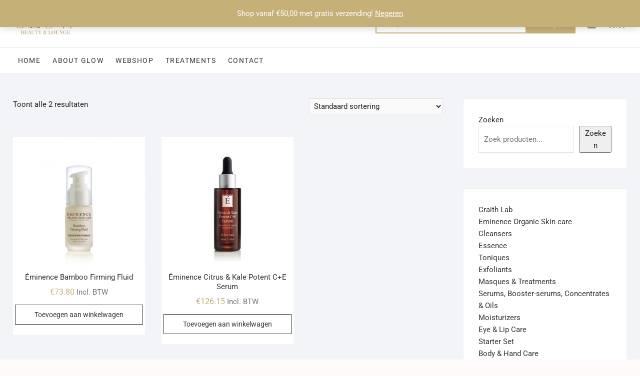

--- FILE ---
content_type: text/html; charset=UTF-8
request_url: https://shop.glowbeautyenlounge.nl/product-tag/fijne-lijntjes/
body_size: 14026
content:
<!DOCTYPE html>
<html lang="nl-NL">
<head>
<meta charset="UTF-8" />
<link rel="profile" href="https://gmpg.org/xfn/11" />
<title>fijne lijntjes &#8211; Glow Beauty en Lounge Shop</title>
<meta name='robots' content='max-image-preview:large' />

<!-- Google Tag Manager for WordPress by gtm4wp.com -->
<script data-cfasync="false" data-pagespeed-no-defer>
	var gtm4wp_datalayer_name = "dataLayer";
	var dataLayer = dataLayer || [];
	const gtm4wp_use_sku_instead = 0;
	const gtm4wp_currency = 'EUR';
	const gtm4wp_product_per_impression = 10;
	const gtm4wp_clear_ecommerce = false;
	const gtm4wp_datalayer_max_timeout = 2000;
</script>
<!-- End Google Tag Manager for WordPress by gtm4wp.com --><link rel='dns-prefetch' href='//client.crisp.chat' />
<link rel='dns-prefetch' href='//capi-automation.s3.us-east-2.amazonaws.com' />
<link rel="alternate" type="application/rss+xml" title="Glow Beauty en Lounge Shop &raquo; feed" href="https://shop.glowbeautyenlounge.nl/feed/" />
<link rel="alternate" type="application/rss+xml" title="Glow Beauty en Lounge Shop &raquo; reacties feed" href="https://shop.glowbeautyenlounge.nl/comments/feed/" />
<link rel="alternate" type="application/rss+xml" title="Glow Beauty en Lounge Shop &raquo; fijne lijntjes Tag feed" href="https://shop.glowbeautyenlounge.nl/product-tag/fijne-lijntjes/feed/" />
<style id='wp-img-auto-sizes-contain-inline-css' type='text/css'>
img:is([sizes=auto i],[sizes^="auto," i]){contain-intrinsic-size:3000px 1500px}
/*# sourceURL=wp-img-auto-sizes-contain-inline-css */
</style>
<style id='wp-emoji-styles-inline-css' type='text/css'>

	img.wp-smiley, img.emoji {
		display: inline !important;
		border: none !important;
		box-shadow: none !important;
		height: 1em !important;
		width: 1em !important;
		margin: 0 0.07em !important;
		vertical-align: -0.1em !important;
		background: none !important;
		padding: 0 !important;
	}
/*# sourceURL=wp-emoji-styles-inline-css */
</style>
<link rel='stylesheet' id='wp-block-library-css' href='https://shop.glowbeautyenlounge.nl/wp-includes/css/dist/block-library/style.min.css?ver=6.9' type='text/css' media='all' />
<style id='wp-block-search-inline-css' type='text/css'>
.wp-block-search__button{margin-left:10px;word-break:normal}.wp-block-search__button.has-icon{line-height:0}.wp-block-search__button svg{height:1.25em;min-height:24px;min-width:24px;width:1.25em;fill:currentColor;vertical-align:text-bottom}:where(.wp-block-search__button){border:1px solid #ccc;padding:6px 10px}.wp-block-search__inside-wrapper{display:flex;flex:auto;flex-wrap:nowrap;max-width:100%}.wp-block-search__label{width:100%}.wp-block-search.wp-block-search__button-only .wp-block-search__button{box-sizing:border-box;display:flex;flex-shrink:0;justify-content:center;margin-left:0;max-width:100%}.wp-block-search.wp-block-search__button-only .wp-block-search__inside-wrapper{min-width:0!important;transition-property:width}.wp-block-search.wp-block-search__button-only .wp-block-search__input{flex-basis:100%;transition-duration:.3s}.wp-block-search.wp-block-search__button-only.wp-block-search__searchfield-hidden,.wp-block-search.wp-block-search__button-only.wp-block-search__searchfield-hidden .wp-block-search__inside-wrapper{overflow:hidden}.wp-block-search.wp-block-search__button-only.wp-block-search__searchfield-hidden .wp-block-search__input{border-left-width:0!important;border-right-width:0!important;flex-basis:0;flex-grow:0;margin:0;min-width:0!important;padding-left:0!important;padding-right:0!important;width:0!important}:where(.wp-block-search__input){appearance:none;border:1px solid #949494;flex-grow:1;font-family:inherit;font-size:inherit;font-style:inherit;font-weight:inherit;letter-spacing:inherit;line-height:inherit;margin-left:0;margin-right:0;min-width:3rem;padding:8px;text-decoration:unset!important;text-transform:inherit}:where(.wp-block-search__button-inside .wp-block-search__inside-wrapper){background-color:#fff;border:1px solid #949494;box-sizing:border-box;padding:4px}:where(.wp-block-search__button-inside .wp-block-search__inside-wrapper) .wp-block-search__input{border:none;border-radius:0;padding:0 4px}:where(.wp-block-search__button-inside .wp-block-search__inside-wrapper) .wp-block-search__input:focus{outline:none}:where(.wp-block-search__button-inside .wp-block-search__inside-wrapper) :where(.wp-block-search__button){padding:4px 8px}.wp-block-search.aligncenter .wp-block-search__inside-wrapper{margin:auto}.wp-block[data-align=right] .wp-block-search.wp-block-search__button-only .wp-block-search__inside-wrapper{float:right}
/*# sourceURL=https://shop.glowbeautyenlounge.nl/wp-includes/blocks/search/style.min.css */
</style>
<style id='wp-block-paragraph-inline-css' type='text/css'>
.is-small-text{font-size:.875em}.is-regular-text{font-size:1em}.is-large-text{font-size:2.25em}.is-larger-text{font-size:3em}.has-drop-cap:not(:focus):first-letter{float:left;font-size:8.4em;font-style:normal;font-weight:100;line-height:.68;margin:.05em .1em 0 0;text-transform:uppercase}body.rtl .has-drop-cap:not(:focus):first-letter{float:none;margin-left:.1em}p.has-drop-cap.has-background{overflow:hidden}:root :where(p.has-background){padding:1.25em 2.375em}:where(p.has-text-color:not(.has-link-color)) a{color:inherit}p.has-text-align-left[style*="writing-mode:vertical-lr"],p.has-text-align-right[style*="writing-mode:vertical-rl"]{rotate:180deg}
/*# sourceURL=https://shop.glowbeautyenlounge.nl/wp-includes/blocks/paragraph/style.min.css */
</style>
<link rel='stylesheet' id='wc-blocks-style-css' href='https://shop.glowbeautyenlounge.nl/wp-content/plugins/woocommerce/assets/client/blocks/wc-blocks.css?ver=wc-10.4.3' type='text/css' media='all' />
<link rel='stylesheet' id='wc-blocks-style-product-categories-css' href='https://shop.glowbeautyenlounge.nl/wp-content/plugins/woocommerce/assets/client/blocks/product-categories.css?ver=wc-10.4.3' type='text/css' media='all' />
<style id='global-styles-inline-css' type='text/css'>
:root{--wp--preset--aspect-ratio--square: 1;--wp--preset--aspect-ratio--4-3: 4/3;--wp--preset--aspect-ratio--3-4: 3/4;--wp--preset--aspect-ratio--3-2: 3/2;--wp--preset--aspect-ratio--2-3: 2/3;--wp--preset--aspect-ratio--16-9: 16/9;--wp--preset--aspect-ratio--9-16: 9/16;--wp--preset--color--black: #000000;--wp--preset--color--cyan-bluish-gray: #abb8c3;--wp--preset--color--white: #ffffff;--wp--preset--color--pale-pink: #f78da7;--wp--preset--color--vivid-red: #cf2e2e;--wp--preset--color--luminous-vivid-orange: #ff6900;--wp--preset--color--luminous-vivid-amber: #fcb900;--wp--preset--color--light-green-cyan: #7bdcb5;--wp--preset--color--vivid-green-cyan: #00d084;--wp--preset--color--pale-cyan-blue: #8ed1fc;--wp--preset--color--vivid-cyan-blue: #0693e3;--wp--preset--color--vivid-purple: #9b51e0;--wp--preset--gradient--vivid-cyan-blue-to-vivid-purple: linear-gradient(135deg,rgb(6,147,227) 0%,rgb(155,81,224) 100%);--wp--preset--gradient--light-green-cyan-to-vivid-green-cyan: linear-gradient(135deg,rgb(122,220,180) 0%,rgb(0,208,130) 100%);--wp--preset--gradient--luminous-vivid-amber-to-luminous-vivid-orange: linear-gradient(135deg,rgb(252,185,0) 0%,rgb(255,105,0) 100%);--wp--preset--gradient--luminous-vivid-orange-to-vivid-red: linear-gradient(135deg,rgb(255,105,0) 0%,rgb(207,46,46) 100%);--wp--preset--gradient--very-light-gray-to-cyan-bluish-gray: linear-gradient(135deg,rgb(238,238,238) 0%,rgb(169,184,195) 100%);--wp--preset--gradient--cool-to-warm-spectrum: linear-gradient(135deg,rgb(74,234,220) 0%,rgb(151,120,209) 20%,rgb(207,42,186) 40%,rgb(238,44,130) 60%,rgb(251,105,98) 80%,rgb(254,248,76) 100%);--wp--preset--gradient--blush-light-purple: linear-gradient(135deg,rgb(255,206,236) 0%,rgb(152,150,240) 100%);--wp--preset--gradient--blush-bordeaux: linear-gradient(135deg,rgb(254,205,165) 0%,rgb(254,45,45) 50%,rgb(107,0,62) 100%);--wp--preset--gradient--luminous-dusk: linear-gradient(135deg,rgb(255,203,112) 0%,rgb(199,81,192) 50%,rgb(65,88,208) 100%);--wp--preset--gradient--pale-ocean: linear-gradient(135deg,rgb(255,245,203) 0%,rgb(182,227,212) 50%,rgb(51,167,181) 100%);--wp--preset--gradient--electric-grass: linear-gradient(135deg,rgb(202,248,128) 0%,rgb(113,206,126) 100%);--wp--preset--gradient--midnight: linear-gradient(135deg,rgb(2,3,129) 0%,rgb(40,116,252) 100%);--wp--preset--font-size--small: 13px;--wp--preset--font-size--medium: 20px;--wp--preset--font-size--large: 36px;--wp--preset--font-size--x-large: 42px;--wp--preset--spacing--20: 0.44rem;--wp--preset--spacing--30: 0.67rem;--wp--preset--spacing--40: 1rem;--wp--preset--spacing--50: 1.5rem;--wp--preset--spacing--60: 2.25rem;--wp--preset--spacing--70: 3.38rem;--wp--preset--spacing--80: 5.06rem;--wp--preset--shadow--natural: 6px 6px 9px rgba(0, 0, 0, 0.2);--wp--preset--shadow--deep: 12px 12px 50px rgba(0, 0, 0, 0.4);--wp--preset--shadow--sharp: 6px 6px 0px rgba(0, 0, 0, 0.2);--wp--preset--shadow--outlined: 6px 6px 0px -3px rgb(255, 255, 255), 6px 6px rgb(0, 0, 0);--wp--preset--shadow--crisp: 6px 6px 0px rgb(0, 0, 0);}:where(.is-layout-flex){gap: 0.5em;}:where(.is-layout-grid){gap: 0.5em;}body .is-layout-flex{display: flex;}.is-layout-flex{flex-wrap: wrap;align-items: center;}.is-layout-flex > :is(*, div){margin: 0;}body .is-layout-grid{display: grid;}.is-layout-grid > :is(*, div){margin: 0;}:where(.wp-block-columns.is-layout-flex){gap: 2em;}:where(.wp-block-columns.is-layout-grid){gap: 2em;}:where(.wp-block-post-template.is-layout-flex){gap: 1.25em;}:where(.wp-block-post-template.is-layout-grid){gap: 1.25em;}.has-black-color{color: var(--wp--preset--color--black) !important;}.has-cyan-bluish-gray-color{color: var(--wp--preset--color--cyan-bluish-gray) !important;}.has-white-color{color: var(--wp--preset--color--white) !important;}.has-pale-pink-color{color: var(--wp--preset--color--pale-pink) !important;}.has-vivid-red-color{color: var(--wp--preset--color--vivid-red) !important;}.has-luminous-vivid-orange-color{color: var(--wp--preset--color--luminous-vivid-orange) !important;}.has-luminous-vivid-amber-color{color: var(--wp--preset--color--luminous-vivid-amber) !important;}.has-light-green-cyan-color{color: var(--wp--preset--color--light-green-cyan) !important;}.has-vivid-green-cyan-color{color: var(--wp--preset--color--vivid-green-cyan) !important;}.has-pale-cyan-blue-color{color: var(--wp--preset--color--pale-cyan-blue) !important;}.has-vivid-cyan-blue-color{color: var(--wp--preset--color--vivid-cyan-blue) !important;}.has-vivid-purple-color{color: var(--wp--preset--color--vivid-purple) !important;}.has-black-background-color{background-color: var(--wp--preset--color--black) !important;}.has-cyan-bluish-gray-background-color{background-color: var(--wp--preset--color--cyan-bluish-gray) !important;}.has-white-background-color{background-color: var(--wp--preset--color--white) !important;}.has-pale-pink-background-color{background-color: var(--wp--preset--color--pale-pink) !important;}.has-vivid-red-background-color{background-color: var(--wp--preset--color--vivid-red) !important;}.has-luminous-vivid-orange-background-color{background-color: var(--wp--preset--color--luminous-vivid-orange) !important;}.has-luminous-vivid-amber-background-color{background-color: var(--wp--preset--color--luminous-vivid-amber) !important;}.has-light-green-cyan-background-color{background-color: var(--wp--preset--color--light-green-cyan) !important;}.has-vivid-green-cyan-background-color{background-color: var(--wp--preset--color--vivid-green-cyan) !important;}.has-pale-cyan-blue-background-color{background-color: var(--wp--preset--color--pale-cyan-blue) !important;}.has-vivid-cyan-blue-background-color{background-color: var(--wp--preset--color--vivid-cyan-blue) !important;}.has-vivid-purple-background-color{background-color: var(--wp--preset--color--vivid-purple) !important;}.has-black-border-color{border-color: var(--wp--preset--color--black) !important;}.has-cyan-bluish-gray-border-color{border-color: var(--wp--preset--color--cyan-bluish-gray) !important;}.has-white-border-color{border-color: var(--wp--preset--color--white) !important;}.has-pale-pink-border-color{border-color: var(--wp--preset--color--pale-pink) !important;}.has-vivid-red-border-color{border-color: var(--wp--preset--color--vivid-red) !important;}.has-luminous-vivid-orange-border-color{border-color: var(--wp--preset--color--luminous-vivid-orange) !important;}.has-luminous-vivid-amber-border-color{border-color: var(--wp--preset--color--luminous-vivid-amber) !important;}.has-light-green-cyan-border-color{border-color: var(--wp--preset--color--light-green-cyan) !important;}.has-vivid-green-cyan-border-color{border-color: var(--wp--preset--color--vivid-green-cyan) !important;}.has-pale-cyan-blue-border-color{border-color: var(--wp--preset--color--pale-cyan-blue) !important;}.has-vivid-cyan-blue-border-color{border-color: var(--wp--preset--color--vivid-cyan-blue) !important;}.has-vivid-purple-border-color{border-color: var(--wp--preset--color--vivid-purple) !important;}.has-vivid-cyan-blue-to-vivid-purple-gradient-background{background: var(--wp--preset--gradient--vivid-cyan-blue-to-vivid-purple) !important;}.has-light-green-cyan-to-vivid-green-cyan-gradient-background{background: var(--wp--preset--gradient--light-green-cyan-to-vivid-green-cyan) !important;}.has-luminous-vivid-amber-to-luminous-vivid-orange-gradient-background{background: var(--wp--preset--gradient--luminous-vivid-amber-to-luminous-vivid-orange) !important;}.has-luminous-vivid-orange-to-vivid-red-gradient-background{background: var(--wp--preset--gradient--luminous-vivid-orange-to-vivid-red) !important;}.has-very-light-gray-to-cyan-bluish-gray-gradient-background{background: var(--wp--preset--gradient--very-light-gray-to-cyan-bluish-gray) !important;}.has-cool-to-warm-spectrum-gradient-background{background: var(--wp--preset--gradient--cool-to-warm-spectrum) !important;}.has-blush-light-purple-gradient-background{background: var(--wp--preset--gradient--blush-light-purple) !important;}.has-blush-bordeaux-gradient-background{background: var(--wp--preset--gradient--blush-bordeaux) !important;}.has-luminous-dusk-gradient-background{background: var(--wp--preset--gradient--luminous-dusk) !important;}.has-pale-ocean-gradient-background{background: var(--wp--preset--gradient--pale-ocean) !important;}.has-electric-grass-gradient-background{background: var(--wp--preset--gradient--electric-grass) !important;}.has-midnight-gradient-background{background: var(--wp--preset--gradient--midnight) !important;}.has-small-font-size{font-size: var(--wp--preset--font-size--small) !important;}.has-medium-font-size{font-size: var(--wp--preset--font-size--medium) !important;}.has-large-font-size{font-size: var(--wp--preset--font-size--large) !important;}.has-x-large-font-size{font-size: var(--wp--preset--font-size--x-large) !important;}
/*# sourceURL=global-styles-inline-css */
</style>

<style id='classic-theme-styles-inline-css' type='text/css'>
/*! This file is auto-generated */
.wp-block-button__link{color:#fff;background-color:#32373c;border-radius:9999px;box-shadow:none;text-decoration:none;padding:calc(.667em + 2px) calc(1.333em + 2px);font-size:1.125em}.wp-block-file__button{background:#32373c;color:#fff;text-decoration:none}
/*# sourceURL=/wp-includes/css/classic-themes.min.css */
</style>
<link rel='stylesheet' id='wpbforwpbakery-main-css' href='https://shop.glowbeautyenlounge.nl/wp-content/plugins/wc-builder//assets/css/main.css?ver=6.9' type='text/css' media='all' />
<style id='wpbforwpbakery-main-inline-css' type='text/css'>

  			.wpbforwpbakery_archive .vc_row.wpb_row.vc_row-fluid,
  			.wpbforwpbakery-single-product .vc_row.wpb_row.vc_row-fluid,
  			.wpbforwpbakery-page-template .vc_row.wpb_row.vc_row-fluid{
  				max-width: 1170;
  				margin: 0 auto;
  			}
  			.wpbforwpbakery_archive .vc_row.wpb_row.vc_row-fluid[data-vc-full-width='true'],
  			.wpbforwpbakery-single-product .vc_row.wpb_row.vc_row-fluid[data-vc-full-width='true'],
  			.wpbforwpbakery-page-template .vc_row.wpb_row.vc_row-fluid[data-vc-full-width='true']{
				max-width:100%;
  			}
   	   
/*# sourceURL=wpbforwpbakery-main-inline-css */
</style>
<link rel='stylesheet' id='woocommerce-layout-css' href='https://shop.glowbeautyenlounge.nl/wp-content/plugins/woocommerce/assets/css/woocommerce-layout.css?ver=10.4.3' type='text/css' media='all' />
<link rel='stylesheet' id='woocommerce-smallscreen-css' href='https://shop.glowbeautyenlounge.nl/wp-content/plugins/woocommerce/assets/css/woocommerce-smallscreen.css?ver=10.4.3' type='text/css' media='only screen and (max-width: 768px)' />
<link rel='stylesheet' id='woocommerce-general-css' href='https://shop.glowbeautyenlounge.nl/wp-content/plugins/woocommerce/assets/css/woocommerce.css?ver=10.4.3' type='text/css' media='all' />
<style id='woocommerce-inline-inline-css' type='text/css'>
.woocommerce form .form-row .required { visibility: visible; }
/*# sourceURL=woocommerce-inline-inline-css */
</style>
<link rel='stylesheet' id='shoppingcart-style-css' href='https://shop.glowbeautyenlounge.nl/wp-content/themes/shoppingcart/style.css?ver=6.9' type='text/css' media='all' />
<style id='shoppingcart-style-inline-css' type='text/css'>
#site-branding #site-title, #site-branding #site-description{
			clip: rect(1px, 1px, 1px, 1px);
			position: absolute;
		}	/* Nav, links and hover */

		a,
		#site-title a,
		ul li a:hover,
		ol li a:hover,
		.main-navigation a:hover, /* Navigation */
		.main-navigation ul li.current-menu-item a,
		.main-navigation ul li.current_page_ancestor a,
		.main-navigation ul li.current-menu-ancestor a,
		.main-navigation ul li.current_page_item a,
		.main-navigation ul li:hover > a,
		.main-navigation li.current-menu-ancestor.menu-item-has-children > a:after,
		.main-navigation li.current-menu-item.menu-item-has-children > a:after,
		.main-navigation ul li:hover > a:after,
		.main-navigation li.menu-item-has-children > a:hover:after,
		.main-navigation li.page_item_has_children > a:hover:after,
		.main-navigation ul li ul li a:hover,
		.main-navigation ul li ul li:hover > a,
		.main-navigation ul li.current-menu-item ul li a:hover,
		.side-menu-wrap .side-nav-wrap a:hover, /* Side Menu */
		.top-bar .top-bar-menu a:hover,
		.entry-title a:hover, /* Post */--
		.entry-title a:focus,
		.entry-title a:active,
		.entry-meta a:hover,
		.image-navigation .nav-links a,
		.widget ul li a:hover, /* Widgets */
		.widget-title a:hover,
		.widget_contact ul li a:hover,
		.site-info .copyright a:hover, /* Footer */
		#colophon .widget ul li a:hover,
		.gutenberg .entry-meta .author a {
			color: #c5b078;
		}

		.main-navigation ul li ul,
		#search-box input[type="search"] {
			border-color: #c5b078;
		}

		#search-box .woocommerce-product-search button[type="submit"] {
			background-color: #c5b078;
		}

		/* Webkit */
		::selection {
			background: #c5b078;
			color: #fff;
		}

		/* Gecko/Mozilla */
		::-moz-selection {
			background: #c5b078;
			color: #fff;
		}

		/* Accessibility
		================================================== */
		.screen-reader-text:hover,
		.screen-reader-text:active,
		.screen-reader-text:focus {
			background-color: #f1f1f1;
			color: #c5b078;
		}

		/* Default Buttons
		================================================== */
		input[type="reset"],/* Forms  */
		input[type="button"],
		input[type="submit"],
		.btn-default,
		.main-slider .flex-control-nav a.flex-active,
		.main-slider .flex-control-nav a:hover,
		.go-to-top .icon-bg,
		.search-submit,
		.vivid-red,
		.view-more-btn {
			background-color: #c5b078;
		}

		/* #bbpress
		================================================== */
		#bbpress-forums .bbp-topics a:hover {
			color: #c5b078;
		}

		.bbp-submit-wrapper button.submit {
			background-color: #c5b078;
			border: 1px solid #c5b078;
		}

		/* Woocommerce
		================================================== */
		.woocommerce #respond input#submit,
		.woocommerce a.button, 
		.woocommerce button.button, 
		.woocommerce input.button,
		.woocommerce #respond input#submit.alt,
		.woocommerce a.button.alt, 
		.woocommerce button.button.alt, 
		.woocommerce input.button.alt,
		.woocommerce span.onsale,
		.woocommerce-demo-store p.demo_store,
		.wl-counter,
		.header-right .cart-value,
		.archive.woocommerce span.onsale:before,
		.woocommerce ul.products li.product .button:hover,
		.woocommerce .woocommerce-product-search button[type="submit"],
		.woocommerce button.button.alt.disabled, 
		.woocommerce button.button.alt.disabled:hover {
			background-color: #c5b078;
		}

		.woocommerce .woocommerce-message:before,
		.woocommerce ul.products li.product .price ins,
		.product_list_widget ins,
		.price_slider_amount .price_label,
		.woocommerce div.product .out-of-stock {
			color: #c5b078;
		}

		.woocommerce ul.products li.product .button:hover,
		.woocommerce div.product .woocommerce-tabs ul.tabs li.active {
			border-color: #c5b078;
		}

		/* Catalog Menu
		================================================== */
		.catalog-slider-promotion-wrap .catalog-menu .title-highlight > a:after,
		.catalog-menu > ul > li:after {
			background-color: #c5b078;
		}

		.catalog-menu a:hover {
			color: #c5b078;
		}

		/* ShoppingCart Widgets
		================================================== */

		.shoppingcart-grid-product .product-item-action .button:hover,
		.shoppingcart-grid-product .product-item-action .product_add_to_wishlist:hover,
		.product-item-action .yith-wcwl-add-button a.add_to_wishlist:hover,
		.sc-grid-product-img .onsale:before {
			background-color: #c5b078;
		}

		.woocommerce-Price-amount.amount {
			color: #c5b078;
		}
/*# sourceURL=shoppingcart-style-inline-css */
</style>
<link rel='stylesheet' id='font-icons-css' href='https://shop.glowbeautyenlounge.nl/wp-content/themes/shoppingcart/assets/font-icons/css/all.min.css?ver=6.9' type='text/css' media='all' />
<link rel='stylesheet' id='shoppingcart-responsive-css' href='https://shop.glowbeautyenlounge.nl/wp-content/themes/shoppingcart/css/responsive.css?ver=6.9' type='text/css' media='all' />
<link rel='stylesheet' id='shoppingcart-google-fonts-css' href='https://shop.glowbeautyenlounge.nl/wp-content/fonts/e4e9b2da4dde34e5cfb1996a6a048431.css?ver=6.9' type='text/css' media='all' />
<link rel='stylesheet' id='mollie-applepaydirect-css' href='https://shop.glowbeautyenlounge.nl/wp-content/plugins/mollie-payments-for-woocommerce/public/css/mollie-applepaydirect.min.css?ver=1767345040' type='text/css' media='screen' />
<script type="text/javascript" src="https://shop.glowbeautyenlounge.nl/wp-includes/js/jquery/jquery.min.js?ver=3.7.1" id="jquery-core-js"></script>
<script type="text/javascript" src="https://shop.glowbeautyenlounge.nl/wp-includes/js/jquery/jquery-migrate.min.js?ver=3.4.1" id="jquery-migrate-js"></script>
<script type="text/javascript" src="https://shop.glowbeautyenlounge.nl/wp-content/plugins/woocommerce/assets/js/jquery-blockui/jquery.blockUI.min.js?ver=2.7.0-wc.10.4.3" id="wc-jquery-blockui-js" data-wp-strategy="defer"></script>
<script type="text/javascript" id="wc-add-to-cart-js-extra">
/* <![CDATA[ */
var wc_add_to_cart_params = {"ajax_url":"/wp-admin/admin-ajax.php","wc_ajax_url":"/?wc-ajax=%%endpoint%%","i18n_view_cart":"Bekijk winkelwagen","cart_url":"https://shop.glowbeautyenlounge.nl/winkelwagen/","is_cart":"","cart_redirect_after_add":"no"};
//# sourceURL=wc-add-to-cart-js-extra
/* ]]> */
</script>
<script type="text/javascript" src="https://shop.glowbeautyenlounge.nl/wp-content/plugins/woocommerce/assets/js/frontend/add-to-cart.min.js?ver=10.4.3" id="wc-add-to-cart-js" data-wp-strategy="defer"></script>
<script type="text/javascript" src="https://shop.glowbeautyenlounge.nl/wp-content/plugins/woocommerce/assets/js/js-cookie/js.cookie.min.js?ver=2.1.4-wc.10.4.3" id="wc-js-cookie-js" defer="defer" data-wp-strategy="defer"></script>
<script type="text/javascript" id="woocommerce-js-extra">
/* <![CDATA[ */
var woocommerce_params = {"ajax_url":"/wp-admin/admin-ajax.php","wc_ajax_url":"/?wc-ajax=%%endpoint%%","i18n_password_show":"Wachtwoord weergeven","i18n_password_hide":"Wachtwoord verbergen"};
//# sourceURL=woocommerce-js-extra
/* ]]> */
</script>
<script type="text/javascript" src="https://shop.glowbeautyenlounge.nl/wp-content/plugins/woocommerce/assets/js/frontend/woocommerce.min.js?ver=10.4.3" id="woocommerce-js" defer="defer" data-wp-strategy="defer"></script>
<script type="text/javascript" src="https://shop.glowbeautyenlounge.nl/wp-content/plugins/js_composer/assets/js/vendors/woocommerce-add-to-cart.js?ver=6.3.0" id="vc_woocommerce-add-to-cart-js-js"></script>
<link rel="https://api.w.org/" href="https://shop.glowbeautyenlounge.nl/wp-json/" /><link rel="alternate" title="JSON" type="application/json" href="https://shop.glowbeautyenlounge.nl/wp-json/wp/v2/product_tag/297" /><link rel="EditURI" type="application/rsd+xml" title="RSD" href="https://shop.glowbeautyenlounge.nl/xmlrpc.php?rsd" />
<meta name="generator" content="WordPress 6.9" />
<meta name="generator" content="WooCommerce 10.4.3" />

<!-- This website runs the Product Feed PRO for WooCommerce by AdTribes.io plugin - version woocommercesea_option_installed_version -->

<!-- Google Tag Manager for WordPress by gtm4wp.com -->
<!-- GTM Container placement set to automatic -->
<script data-cfasync="false" data-pagespeed-no-defer>
	var dataLayer_content = {"pagePostType":"product","pagePostType2":"tax-product","pageCategory":[],"customerTotalOrders":0,"customerTotalOrderValue":0,"customerFirstName":"","customerLastName":"","customerBillingFirstName":"","customerBillingLastName":"","customerBillingCompany":"","customerBillingAddress1":"","customerBillingAddress2":"","customerBillingCity":"","customerBillingState":"","customerBillingPostcode":"","customerBillingCountry":"","customerBillingEmail":"","customerBillingEmailHash":"","customerBillingPhone":"","customerShippingFirstName":"","customerShippingLastName":"","customerShippingCompany":"","customerShippingAddress1":"","customerShippingAddress2":"","customerShippingCity":"","customerShippingState":"","customerShippingPostcode":"","customerShippingCountry":"","cartContent":{"totals":{"applied_coupons":[],"discount_total":0,"subtotal":0,"total":0},"items":[]}};
	dataLayer.push( dataLayer_content );
</script>
<script data-cfasync="false" data-pagespeed-no-defer>
(function(w,d,s,l,i){w[l]=w[l]||[];w[l].push({'gtm.start':
new Date().getTime(),event:'gtm.js'});var f=d.getElementsByTagName(s)[0],
j=d.createElement(s),dl=l!='dataLayer'?'&l='+l:'';j.async=true;j.src=
'//www.googletagmanager.com/gtm.js?id='+i+dl;f.parentNode.insertBefore(j,f);
})(window,document,'script','dataLayer','GTM-W6LT3N8');
</script>
<!-- End Google Tag Manager for WordPress by gtm4wp.com --><!-- Google site verification - Google for WooCommerce -->
<meta name="google-site-verification" content="IefYt1_ziryLd1fptnawlP5H7PD2FGANQAdG-TeeeZU" />
	<meta name="viewport" content="width=device-width" />
		<noscript><style>.woocommerce-product-gallery{ opacity: 1 !important; }</style></noscript>
				<script  type="text/javascript">
				!function(f,b,e,v,n,t,s){if(f.fbq)return;n=f.fbq=function(){n.callMethod?
					n.callMethod.apply(n,arguments):n.queue.push(arguments)};if(!f._fbq)f._fbq=n;
					n.push=n;n.loaded=!0;n.version='2.0';n.queue=[];t=b.createElement(e);t.async=!0;
					t.src=v;s=b.getElementsByTagName(e)[0];s.parentNode.insertBefore(t,s)}(window,
					document,'script','https://connect.facebook.net/en_US/fbevents.js');
			</script>
			<!-- WooCommerce Facebook Integration Begin -->
			<script  type="text/javascript">

				fbq('init', '909988867021772', {}, {
    "agent": "woocommerce_2-10.4.3-3.5.15"
});

				document.addEventListener( 'DOMContentLoaded', function() {
					// Insert placeholder for events injected when a product is added to the cart through AJAX.
					document.body.insertAdjacentHTML( 'beforeend', '<div class=\"wc-facebook-pixel-event-placeholder\"></div>' );
				}, false );

			</script>
			<!-- WooCommerce Facebook Integration End -->
			<meta name="generator" content="Powered by WPBakery Page Builder - drag and drop page builder for WordPress."/>
<link rel="icon" href="https://shop.glowbeautyenlounge.nl/wp-content/uploads/2022/11/cropped-cropped-glow-vierkant-2-32x32.png" sizes="32x32" />
<link rel="icon" href="https://shop.glowbeautyenlounge.nl/wp-content/uploads/2022/11/cropped-cropped-glow-vierkant-2-192x192.png" sizes="192x192" />
<link rel="apple-touch-icon" href="https://shop.glowbeautyenlounge.nl/wp-content/uploads/2022/11/cropped-cropped-glow-vierkant-2-180x180.png" />
<meta name="msapplication-TileImage" content="https://shop.glowbeautyenlounge.nl/wp-content/uploads/2022/11/cropped-cropped-glow-vierkant-2-270x270.png" />
		<style type="text/css" id="wp-custom-css">
			.site-info {
	visibility: hidden
}
		</style>
		<noscript><style> .wpb_animate_when_almost_visible { opacity: 1; }</style></noscript></head>
<body data-rsssl=1 class="archive tax-product_tag term-fijne-lijntjes term-297 wp-custom-logo wp-embed-responsive wp-theme-shoppingcart theme-shoppingcart woocommerce woocommerce-page woocommerce-demo-store woocommerce-no-js  wpb-js-composer js-comp-ver-6.3.0 vc_responsive">
	<p role="complementary" aria-label="Winkelbericht" class="woocommerce-store-notice demo_store" data-notice-id="979c1c626c45eabdc5d27fe52e01e8b1" style="display:none;">Shop vanaf €50,00 met gratis verzending!  <a role="button" href="#" class="woocommerce-store-notice__dismiss-link">Negeren</a></p>
<!-- GTM Container placement set to automatic -->
<!-- Google Tag Manager (noscript) -->
				<noscript><iframe src="https://www.googletagmanager.com/ns.html?id=GTM-W6LT3N8" height="0" width="0" style="display:none;visibility:hidden" aria-hidden="true"></iframe></noscript>
<!-- End Google Tag Manager (noscript) --><div id="page" class="site">
	<a class="skip-link screen-reader-text" href="#site-content-contain">Ga naar de inhoud</a>
<!-- Masthead ============================================= -->
<header id="masthead" class="site-header" role="banner">
	<div class="header-wrap">
					<!-- Top Header============================================= -->
		<div class="top-header">
			
			<div id="site-branding">
				<div class="wrap">

					<a href="https://shop.glowbeautyenlounge.nl/" class="custom-logo-link" rel="home"><img width="810" height="372" src="https://shop.glowbeautyenlounge.nl/wp-content/uploads/2022/11/cropped-0c878929-8961-407a-bb95-214044ea966c-1024x724-1.jpg" class="custom-logo" alt="Glow Beauty en Lounge Shop" decoding="async" fetchpriority="high" srcset="https://shop.glowbeautyenlounge.nl/wp-content/uploads/2022/11/cropped-0c878929-8961-407a-bb95-214044ea966c-1024x724-1.jpg 810w, https://shop.glowbeautyenlounge.nl/wp-content/uploads/2022/11/cropped-0c878929-8961-407a-bb95-214044ea966c-1024x724-1-300x138.jpg 300w, https://shop.glowbeautyenlounge.nl/wp-content/uploads/2022/11/cropped-0c878929-8961-407a-bb95-214044ea966c-1024x724-1-768x353.jpg 768w, https://shop.glowbeautyenlounge.nl/wp-content/uploads/2022/11/cropped-0c878929-8961-407a-bb95-214044ea966c-1024x724-1-600x276.jpg 600w" sizes="(max-width: 810px) 100vw, 810px" /></a>
					<div class="header-right">
						
							<div id="search-box" class="clearfix">
								<div class="widget woocommerce widget_product_search"><form role="search" method="get" class="woocommerce-product-search" action="https://shop.glowbeautyenlounge.nl/">
	<label class="screen-reader-text" for="woocommerce-product-search-field-0">Zoeken naar:</label>
	<input type="search" id="woocommerce-product-search-field-0" class="search-field" placeholder="Zoek producten&hellip;" value="" name="s" />
	<button type="submit" value="Zoeken" class="">Zoeken</button>
	<input type="hidden" name="post_type" value="product" />
</form>
</div>							</div>  <!-- end #search-box -->
								<div class="cart-box">
			<div class="sx-cart-views">
				<a href="https://shop.glowbeautyenlounge.nl/winkelwagen/" class="wcmenucart-contents">
					<i class="fa-solid fa-basket-shopping"></i>
					<span class="cart-value">0</span>
				</a>
				<div class="my-cart-wrap">
					<div class="my-cart">Totaal</div>
					<div class="cart-total">&euro;0.00</div>
				</div>
			</div>
			
			<div class="widget woocommerce widget_shopping_cart"><h2 class="widgettitle">Winkelwagen</h2><div class="widget_shopping_cart_content"></div></div>		</div> <!-- end .cart-box -->
						</div> <!-- end .header-right -->
				</div><!-- end .wrap -->	
			</div><!-- end #site-branding -->
					

			<!-- Main Header============================================= -->
			<div id="sticky-header" class="clearfix">
				<div class="wrap">
					<div class="main-header clearfix">

						<!-- Main Nav ============================================= -->
													<div id="site-branding">

								<a href="https://shop.glowbeautyenlounge.nl/" class="custom-logo-link" rel="home"><img width="810" height="372" src="https://shop.glowbeautyenlounge.nl/wp-content/uploads/2022/11/cropped-0c878929-8961-407a-bb95-214044ea966c-1024x724-1.jpg" class="custom-logo" alt="Glow Beauty en Lounge Shop" decoding="async" srcset="https://shop.glowbeautyenlounge.nl/wp-content/uploads/2022/11/cropped-0c878929-8961-407a-bb95-214044ea966c-1024x724-1.jpg 810w, https://shop.glowbeautyenlounge.nl/wp-content/uploads/2022/11/cropped-0c878929-8961-407a-bb95-214044ea966c-1024x724-1-300x138.jpg 300w, https://shop.glowbeautyenlounge.nl/wp-content/uploads/2022/11/cropped-0c878929-8961-407a-bb95-214044ea966c-1024x724-1-768x353.jpg 768w, https://shop.glowbeautyenlounge.nl/wp-content/uploads/2022/11/cropped-0c878929-8961-407a-bb95-214044ea966c-1024x724-1-600x276.jpg 600w" sizes="(max-width: 810px) 100vw, 810px" /></a>							</div><!-- end #site-branding -->

							
							<nav id="site-navigation" class="main-navigation clearfix" role="navigation" aria-label="Hoofdmenu">
														
								<button class="menu-toggle" aria-controls="primary-menu" aria-expanded="false">
									<span class="line-bar"></span>
								</button><!-- end .menu-toggle -->
								<ul id="primary-menu" class="menu nav-menu"><li id="menu-item-37" class="menu-item menu-item-type-custom menu-item-object-custom menu-item-home menu-item-37"><a href="https://shop.glowbeautyenlounge.nl/">Home</a></li>
<li id="menu-item-38" class="menu-item menu-item-type-custom menu-item-object-custom menu-item-38"><a target="_blank" href="https://glowbeautyenlounge.nl/about/">About Glow</a></li>
<li id="menu-item-129" class="menu-item menu-item-type-custom menu-item-object-custom menu-item-home menu-item-129"><a href="https://shop.glowbeautyenlounge.nl">Webshop</a></li>
<li id="menu-item-704" class="menu-item menu-item-type-custom menu-item-object-custom menu-item-704"><a target="_blank" href="https://glowbeautyenlounge.nl/treatments/">Treatments</a></li>
<li id="menu-item-56" class="menu-item menu-item-type-custom menu-item-object-custom menu-item-56"><a target="_blank" href="https://glowbeautyenlounge.nl/contact/">Contact</a></li>
</ul>							</nav> <!-- end #site-navigation -->

													<div class="header-right">
										<div class="cart-box">
			<div class="sx-cart-views">
				<a href="https://shop.glowbeautyenlounge.nl/winkelwagen/" class="wcmenucart-contents">
					<i class="fa-solid fa-basket-shopping"></i>
					<span class="cart-value">0</span>
				</a>
				<div class="my-cart-wrap">
					<div class="my-cart">Totaal</div>
					<div class="cart-total">&euro;0.00</div>
				</div>
			</div>
			
			<div class="widget woocommerce widget_shopping_cart"><h2 class="widgettitle">Winkelwagen</h2><div class="widget_shopping_cart_content"></div></div>		</div> <!-- end .cart-box -->
								</div> <!-- end .header-right -->

					</div> <!-- end .main-header -->
				</div> <!-- end .wrap -->
					</div> <!-- end #sticky-header -->
					
				</div>
				<!-- end .top-header -->

	</div> <!-- end .header-wrap -->

	

	<!-- Main Slider ============================================= -->
	</header> <!-- end #masthead -->

<!-- Main Page Start ============================================= -->
<div id="site-content-contain"class="site-content-contain">
	<div id="content" class="site-content">
	<div class="wrap">
	<div id="primary" class="content-area">
		<main id="main" class="site-main" role="main">
			
			
				<h1 class="page-title">fijne lijntjes</h1>

			
			
			
				<div class="woocommerce-notices-wrapper"></div><p class="woocommerce-result-count" role="alert" aria-relevant="all" >
	Toont alle 2 resultaten</p>
<form class="woocommerce-ordering" method="get">
		<select
		name="orderby"
		class="orderby"
					aria-label="Winkelbestelling"
			>
					<option value="menu_order"  selected='selected'>Standaard sortering</option>
					<option value="popularity" >Sorteer op populariteit</option>
					<option value="rating" >Op gemiddelde waardering sorteren</option>
					<option value="date" >Sorteren op nieuwste</option>
					<option value="price" >Sorteer op prijs: laag naar hoog</option>
					<option value="price-desc" >Sorteer op prijs: hoog naar laag</option>
			</select>
	<input type="hidden" name="paged" value="1" />
	</form>

				<ul class="products columns-3">

																					<li class="product type-product post-339 status-publish first instock product_cat-eminence-organic-skin-care product_cat-cremes-eminence-organic-skin-care product_tag-anti-aging product_tag-creme-gel product_tag-droge-huidtypen product_tag-fijne-lijntjes product_tag-oudere-huid product_tag-verouderde-huid product_tag-verslapte-huid has-post-thumbnail taxable shipping-taxable purchasable product-type-simple">
	<a href="https://shop.glowbeautyenlounge.nl/product/bamboo-firming-fluid/" class="woocommerce-LoopProduct-link woocommerce-loop-product__link"><img width="300" height="300" src="https://shop.glowbeautyenlounge.nl/wp-content/uploads/2023/01/BambooFirmingFluid_1280x-300x300.jpg" class="attachment-woocommerce_thumbnail size-woocommerce_thumbnail" alt="Éminence Bamboo Firming Fluid" decoding="async" srcset="https://shop.glowbeautyenlounge.nl/wp-content/uploads/2023/01/BambooFirmingFluid_1280x-300x300.jpg 300w, https://shop.glowbeautyenlounge.nl/wp-content/uploads/2023/01/BambooFirmingFluid_1280x-1024x1024.jpg 1024w, https://shop.glowbeautyenlounge.nl/wp-content/uploads/2023/01/BambooFirmingFluid_1280x-150x150.jpg 150w, https://shop.glowbeautyenlounge.nl/wp-content/uploads/2023/01/BambooFirmingFluid_1280x-768x768.jpg 768w, https://shop.glowbeautyenlounge.nl/wp-content/uploads/2023/01/BambooFirmingFluid_1280x-512x512.jpg 512w, https://shop.glowbeautyenlounge.nl/wp-content/uploads/2023/01/BambooFirmingFluid_1280x-420x420.jpg 420w, https://shop.glowbeautyenlounge.nl/wp-content/uploads/2023/01/BambooFirmingFluid_1280x-75x75.jpg 75w, https://shop.glowbeautyenlounge.nl/wp-content/uploads/2023/01/BambooFirmingFluid_1280x-600x600.jpg 600w, https://shop.glowbeautyenlounge.nl/wp-content/uploads/2023/01/BambooFirmingFluid_1280x-100x100.jpg 100w, https://shop.glowbeautyenlounge.nl/wp-content/uploads/2023/01/BambooFirmingFluid_1280x.jpg 1280w" sizes="(max-width: 300px) 100vw, 300px" /><h2 class="woocommerce-loop-product__title">Éminence Bamboo Firming Fluid</h2>
	<span class="price"><span class="woocommerce-Price-amount amount"><bdi><span class="woocommerce-Price-currencySymbol">&euro;</span>73.80</bdi></span> <small class="woocommerce-price-suffix">Incl. BTW</small></span>
</a><a href="/product-tag/fijne-lijntjes/?add-to-cart=339" aria-describedby="woocommerce_loop_add_to_cart_link_describedby_339" data-quantity="1" class="button product_type_simple add_to_cart_button ajax_add_to_cart" data-product_id="339" data-product_sku="21" aria-label="Toevoegen aan winkelwagen: &ldquo;Éminence Bamboo Firming Fluid&ldquo;" rel="nofollow" data-success_message="&ldquo;Éminence Bamboo Firming Fluid&rdquo; is toegevoegd aan je winkelwagen" role="button">Toevoegen aan winkelwagen</a>	<span id="woocommerce_loop_add_to_cart_link_describedby_339" class="screen-reader-text">
			</span>
<span class="gtm4wp_productdata" style="display:none; visibility:hidden;" data-gtm4wp_product_data="{&quot;internal_id&quot;:339,&quot;item_id&quot;:339,&quot;item_name&quot;:&quot;\u00c9minence Bamboo Firming Fluid&quot;,&quot;sku&quot;:&quot;21&quot;,&quot;price&quot;:73.8,&quot;stocklevel&quot;:null,&quot;stockstatus&quot;:&quot;instock&quot;,&quot;google_business_vertical&quot;:&quot;retail&quot;,&quot;item_category&quot;:&quot;Moisturizers&quot;,&quot;id&quot;:339,&quot;productlink&quot;:&quot;https:\/\/shop.glowbeautyenlounge.nl\/product\/bamboo-firming-fluid\/&quot;,&quot;item_list_name&quot;:&quot;Algemeen product lijst&quot;,&quot;index&quot;:1,&quot;product_type&quot;:&quot;simple&quot;,&quot;item_brand&quot;:&quot;&quot;}"></span></li>
																	<li class="product type-product post-451 status-publish instock product_cat-eminence-organic-skin-care product_cat-serums-booster-serums-concentrates-oils product_tag-aanmaak-collageen-wordt-gestimuleerd product_tag-alle-huidtypen product_tag-citrus-kale product_tag-fijne-lijntjes product_tag-lichte-olie product_tag-rimpels product_tag-verhelderend product_tag-vitamine-c has-post-thumbnail taxable shipping-taxable purchasable product-type-simple">
	<a href="https://shop.glowbeautyenlounge.nl/product/citrus-kale-potent-ce-serum/" class="woocommerce-LoopProduct-link woocommerce-loop-product__link"><img width="300" height="300" src="https://shop.glowbeautyenlounge.nl/wp-content/uploads/2023/03/Citrus_KalePotentC_ESerum_1280x-2-300x300.jpg" class="attachment-woocommerce_thumbnail size-woocommerce_thumbnail" alt="Éminence Citrus &amp; Kale Potent C+E Serum" decoding="async" srcset="https://shop.glowbeautyenlounge.nl/wp-content/uploads/2023/03/Citrus_KalePotentC_ESerum_1280x-2-300x300.jpg 300w, https://shop.glowbeautyenlounge.nl/wp-content/uploads/2023/03/Citrus_KalePotentC_ESerum_1280x-2-1024x1024.jpg 1024w, https://shop.glowbeautyenlounge.nl/wp-content/uploads/2023/03/Citrus_KalePotentC_ESerum_1280x-2-150x150.jpg 150w, https://shop.glowbeautyenlounge.nl/wp-content/uploads/2023/03/Citrus_KalePotentC_ESerum_1280x-2-768x768.jpg 768w, https://shop.glowbeautyenlounge.nl/wp-content/uploads/2023/03/Citrus_KalePotentC_ESerum_1280x-2-512x512.jpg 512w, https://shop.glowbeautyenlounge.nl/wp-content/uploads/2023/03/Citrus_KalePotentC_ESerum_1280x-2-420x420.jpg 420w, https://shop.glowbeautyenlounge.nl/wp-content/uploads/2023/03/Citrus_KalePotentC_ESerum_1280x-2-75x75.jpg 75w, https://shop.glowbeautyenlounge.nl/wp-content/uploads/2023/03/Citrus_KalePotentC_ESerum_1280x-2-600x600.jpg 600w, https://shop.glowbeautyenlounge.nl/wp-content/uploads/2023/03/Citrus_KalePotentC_ESerum_1280x-2-100x100.jpg 100w, https://shop.glowbeautyenlounge.nl/wp-content/uploads/2023/03/Citrus_KalePotentC_ESerum_1280x-2.jpg 1280w" sizes="(max-width: 300px) 100vw, 300px" /><h2 class="woocommerce-loop-product__title">Éminence Citrus &#038; Kale Potent C+E Serum</h2>
	<span class="price"><span class="woocommerce-Price-amount amount"><bdi><span class="woocommerce-Price-currencySymbol">&euro;</span>126.15</bdi></span> <small class="woocommerce-price-suffix">Incl. BTW</small></span>
</a><a href="/product-tag/fijne-lijntjes/?add-to-cart=451" aria-describedby="woocommerce_loop_add_to_cart_link_describedby_451" data-quantity="1" class="button product_type_simple add_to_cart_button ajax_add_to_cart" data-product_id="451" data-product_sku="" aria-label="Toevoegen aan winkelwagen: &ldquo;Éminence Citrus &amp; Kale Potent C+E Serum&ldquo;" rel="nofollow" data-success_message="&ldquo;Éminence Citrus &amp; Kale Potent C+E Serum&rdquo; is toegevoegd aan je winkelwagen" role="button">Toevoegen aan winkelwagen</a>	<span id="woocommerce_loop_add_to_cart_link_describedby_451" class="screen-reader-text">
			</span>
<span class="gtm4wp_productdata" style="display:none; visibility:hidden;" data-gtm4wp_product_data="{&quot;internal_id&quot;:451,&quot;item_id&quot;:451,&quot;item_name&quot;:&quot;\u00c9minence Citrus &amp; Kale Potent C+E Serum&quot;,&quot;sku&quot;:451,&quot;price&quot;:126.15,&quot;stocklevel&quot;:null,&quot;stockstatus&quot;:&quot;instock&quot;,&quot;google_business_vertical&quot;:&quot;retail&quot;,&quot;item_category&quot;:&quot;Serums, Booster-serums, Concentrates &amp; Oils&quot;,&quot;id&quot;:451,&quot;productlink&quot;:&quot;https:\/\/shop.glowbeautyenlounge.nl\/product\/citrus-kale-potent-ce-serum\/&quot;,&quot;item_list_name&quot;:&quot;Algemeen product lijst&quot;,&quot;index&quot;:2,&quot;product_type&quot;:&quot;simple&quot;,&quot;item_brand&quot;:&quot;&quot;}"></span></li>
									
				</ul>

				
						</main><!-- end #main -->
	</div> <!-- #primary -->
<aside id="secondary" class="widget-area" role="complementary" aria-label="Secundair">
			<div id="block-13" class="widget widget_block widget_search"><form role="search" method="get" action="https://shop.glowbeautyenlounge.nl/" class="wp-block-search__button-outside wp-block-search__text-button wp-block-search"    ><label class="wp-block-search__label" for="wp-block-search__input-2" >Zoeken</label><div class="wp-block-search__inside-wrapper" ><input class="wp-block-search__input" id="wp-block-search__input-2" placeholder="Zoek producten..." value="" type="search" name="s" required /><input type="hidden" name="post_type" value="product" /><button aria-label="Zoeken" class="wp-block-search__button wp-element-button" type="submit" >Zoeken</button></div></form></div><div id="block-9" class="widget widget_block"><div data-block-name="woocommerce/product-categories" data-has-count="false" class="wp-block-woocommerce-product-categories wc-block-product-categories is-list " style=""><ul class="wc-block-product-categories-list wc-block-product-categories-list--depth-0">				<li class="wc-block-product-categories-list-item">					<a style="" href="https://shop.glowbeautyenlounge.nl/product-categorie/craith-lab/"><span class="wc-block-product-categories-list-item__name">Craith Lab</span></a>				</li>							<li class="wc-block-product-categories-list-item">					<a style="" href="https://shop.glowbeautyenlounge.nl/product-categorie/eminence-organic-skin-care/"><span class="wc-block-product-categories-list-item__name">Eminence Organic Skin care</span></a><ul class="wc-block-product-categories-list wc-block-product-categories-list--depth-1">				<li class="wc-block-product-categories-list-item">					<a style="" href="https://shop.glowbeautyenlounge.nl/product-categorie/eminence-organic-skin-care/cleansers-eminence-organic-skin-care/"><span class="wc-block-product-categories-list-item__name">Cleansers</span></a>				</li>							<li class="wc-block-product-categories-list-item">					<a style="" href="https://shop.glowbeautyenlounge.nl/product-categorie/eminence-organic-skin-care/essence/"><span class="wc-block-product-categories-list-item__name">Essence</span></a>				</li>							<li class="wc-block-product-categories-list-item">					<a style="" href="https://shop.glowbeautyenlounge.nl/product-categorie/eminence-organic-skin-care/toniques/"><span class="wc-block-product-categories-list-item__name">Toniques</span></a>				</li>							<li class="wc-block-product-categories-list-item">					<a style="" href="https://shop.glowbeautyenlounge.nl/product-categorie/eminence-organic-skin-care/peelings-exfoliants/"><span class="wc-block-product-categories-list-item__name">Exfoliants</span></a>				</li>							<li class="wc-block-product-categories-list-item">					<a style="" href="https://shop.glowbeautyenlounge.nl/product-categorie/eminence-organic-skin-care/masks-eminence-organic-skin-care/"><span class="wc-block-product-categories-list-item__name">Masques &amp; Treatments</span></a>				</li>							<li class="wc-block-product-categories-list-item">					<a style="" href="https://shop.glowbeautyenlounge.nl/product-categorie/eminence-organic-skin-care/serums-booster-serums-concentrates-oils/"><span class="wc-block-product-categories-list-item__name">Serums, Booster-serums, Concentrates &amp; Oils</span></a>				</li>							<li class="wc-block-product-categories-list-item">					<a style="" href="https://shop.glowbeautyenlounge.nl/product-categorie/eminence-organic-skin-care/cremes-eminence-organic-skin-care/"><span class="wc-block-product-categories-list-item__name">Moisturizers</span></a>				</li>							<li class="wc-block-product-categories-list-item">					<a style="" href="https://shop.glowbeautyenlounge.nl/product-categorie/eminence-organic-skin-care/eye-en-lip/"><span class="wc-block-product-categories-list-item__name">Eye &amp; Lip Care</span></a>				</li>							<li class="wc-block-product-categories-list-item">					<a style="" href="https://shop.glowbeautyenlounge.nl/product-categorie/eminence-organic-skin-care/starter-set/"><span class="wc-block-product-categories-list-item__name">Starter Set</span></a>				</li>							<li class="wc-block-product-categories-list-item">					<a style="" href="https://shop.glowbeautyenlounge.nl/product-categorie/eminence-organic-skin-care/body-en-handcare/"><span class="wc-block-product-categories-list-item__name">Body &amp; Hand Care</span></a>				</li>			</ul>				</li>							<li class="wc-block-product-categories-list-item">					<a style="" href="https://shop.glowbeautyenlounge.nl/product-categorie/marc-inbane/"><span class="wc-block-product-categories-list-item__name">Marc Inbane</span></a><ul class="wc-block-product-categories-list wc-block-product-categories-list--depth-1">				<li class="wc-block-product-categories-list-item">					<a style="" href="https://shop.glowbeautyenlounge.nl/product-categorie/marc-inbane/face/"><span class="wc-block-product-categories-list-item__name">Face</span></a>				</li>							<li class="wc-block-product-categories-list-item">					<a style="" href="https://shop.glowbeautyenlounge.nl/product-categorie/marc-inbane/body/"><span class="wc-block-product-categories-list-item__name">Body</span></a>				</li>			</ul>				</li>							<li class="wc-block-product-categories-list-item">					<a style="" href="https://shop.glowbeautyenlounge.nl/product-categorie/mesoestetic/"><span class="wc-block-product-categories-list-item__name">Mesoestetic</span></a><ul class="wc-block-product-categories-list wc-block-product-categories-list--depth-1">				<li class="wc-block-product-categories-list-item">					<a style="" href="https://shop.glowbeautyenlounge.nl/product-categorie/mesoestetic/cleansers/"><span class="wc-block-product-categories-list-item__name">Cleansers</span></a>				</li>							<li class="wc-block-product-categories-list-item">					<a style="" href="https://shop.glowbeautyenlounge.nl/product-categorie/mesoestetic/peeling-solutions/"><span class="wc-block-product-categories-list-item__name">Peeling Solutions</span></a>				</li>							<li class="wc-block-product-categories-list-item">					<a style="" href="https://shop.glowbeautyenlounge.nl/product-categorie/mesoestetic/masks/"><span class="wc-block-product-categories-list-item__name">Masks</span></a>				</li>							<li class="wc-block-product-categories-list-item">					<a style="" href="https://shop.glowbeautyenlounge.nl/product-categorie/mesoestetic/cremes/"><span class="wc-block-product-categories-list-item__name">Crèmes</span></a>				</li>							<li class="wc-block-product-categories-list-item">					<a style="" href="https://shop.glowbeautyenlounge.nl/product-categorie/mesoestetic/sensitive-skin/"><span class="wc-block-product-categories-list-item__name">Sensitive skin</span></a>				</li>							<li class="wc-block-product-categories-list-item">					<a style="" href="https://shop.glowbeautyenlounge.nl/product-categorie/mesoestetic/ampoules-serum/"><span class="wc-block-product-categories-list-item__name">Ampoules &amp; Serums</span></a>				</li>							<li class="wc-block-product-categories-list-item">					<a style="" href="https://shop.glowbeautyenlounge.nl/product-categorie/mesoestetic/mesoprotech-sun-protection/"><span class="wc-block-product-categories-list-item__name">Mesoprotech Sun Protection</span></a>				</li>			</ul>				</li>			</ul></div></div></aside><!-- end #secondary -->
</div><!-- end .wrap -->
</div><!-- end #content -->
<!-- Footer Start ============================================= -->
<footer id="colophon" class="site-footer" role="contentinfo">
	<div class="widget-wrap">
		<div class="wrap">
			<div class="widget-area">
			<div class="column-4"><aside id="block-12" class="widget widget_block widget_text">
<p><a rel="noreferrer noopener" href="https://shop.glowbeautyenlounge.nl/terugbetalen_retournering/" data-type="page" data-id="8" target="_blank">Levering- en retourbeleid</a> | <a rel="noreferrer noopener" href="https://shop.glowbeautyenlounge.nl/privacy-beleid/" data-type="page" data-id="21" target="_blank">Privacy Beleid</a></p>
</aside></div><!-- end .column4  --><div class="column-4"></div><!--end .column4  --><div class="column-4"></div><!--end .column4  --><div class="column-4"></div><!--end .column4-->			</div> <!-- end .widget-area -->
		</div><!-- end .wrap -->
	</div> <!-- end .widget-wrap -->
		<div class="site-info">
	<div class="wrap">
	<div class="copyright">		<a title="Glow Beauty en Lounge Shop" target="_blank" href="https://shop.glowbeautyenlounge.nl/">Glow Beauty en Lounge Shop</a> | 
						Ontworpen door: <a title="Theme Freesia" target="_blank" href="https://themefreesia.com">Theme Freesia</a> |
						&copy; 2026 <a title="WordPress" target="_blank" href="https://wordpress.org">WordPress</a>
					</div>
				<div style="clear:both;"></div>
		</div> <!-- end .wrap -->
	</div> <!-- end .site-info -->
				<button type="button" class="go-to-top" type="button">
				<span class="screen-reader-text">Ga naar boven</span>
				<span class="icon-bg"></span>
				<span class="back-to-top-text"><i class="fa-solid fa-angle-up"></i></span>
				<i class="fa-solid fa-angles-up back-to-top-icon"></i>
			</button>
		<div class="page-overlay"></div>
</footer> <!-- end #colophon -->
</div><!-- end .site-content-contain -->
</div><!-- end #page -->
<script type="speculationrules">
{"prefetch":[{"source":"document","where":{"and":[{"href_matches":"/*"},{"not":{"href_matches":["/wp-*.php","/wp-admin/*","/wp-content/uploads/*","/wp-content/*","/wp-content/plugins/*","/wp-content/themes/shoppingcart/*","/*\\?(.+)"]}},{"not":{"selector_matches":"a[rel~=\"nofollow\"]"}},{"not":{"selector_matches":".no-prefetch, .no-prefetch a"}}]},"eagerness":"conservative"}]}
</script>
			<!-- Facebook Pixel Code -->
			<noscript>
				<img
					height="1"
					width="1"
					style="display:none"
					alt="fbpx"
					src="https://www.facebook.com/tr?id=909988867021772&ev=PageView&noscript=1"
				/>
			</noscript>
			<!-- End Facebook Pixel Code -->
				<script type='text/javascript'>
		(function () {
			var c = document.body.className;
			c = c.replace(/woocommerce-no-js/, 'woocommerce-js');
			document.body.className = c;
		})();
	</script>
	<script type="text/javascript" id="crisp-js-before">
/* <![CDATA[ */
    window.$crisp=[];
    if (!window.CRISP_RUNTIME_CONFIG) {
      window.CRISP_RUNTIME_CONFIG = {}
    }

    if (!window.CRISP_RUNTIME_CONFIG.locale) {
      window.CRISP_RUNTIME_CONFIG.locale = 'nl-nl'
    }

    CRISP_WEBSITE_ID = 'd8b02a64-c5d0-47ac-a3e2-4615f5935997';
//# sourceURL=crisp-js-before
/* ]]> */
</script>
<script type="text/javascript"  async src="https://client.crisp.chat/l.js?ver=20260117" id="crisp-js"></script>
<script type="text/javascript" src="https://shop.glowbeautyenlounge.nl/wp-content/plugins/duracelltomi-google-tag-manager/dist/js/gtm4wp-ecommerce-generic.js?ver=1.22.3" id="gtm4wp-ecommerce-generic-js"></script>
<script type="text/javascript" src="https://shop.glowbeautyenlounge.nl/wp-content/plugins/duracelltomi-google-tag-manager/dist/js/gtm4wp-woocommerce.js?ver=1.22.3" id="gtm4wp-woocommerce-js"></script>
<script type="text/javascript" src="https://shop.glowbeautyenlounge.nl/wp-content/themes/shoppingcart/js/shoppingcart-main.js?ver=6.9" id="shoppingcart-main-js"></script>
<script type="text/javascript" src="https://shop.glowbeautyenlounge.nl/wp-content/themes/shoppingcart/assets/sticky/jquery.sticky.min.js?ver=6.9" id="jquery-sticky-js"></script>
<script type="text/javascript" src="https://shop.glowbeautyenlounge.nl/wp-content/themes/shoppingcart/assets/sticky/sticky-settings.js?ver=6.9" id="shoppingcart-sticky-settings-js"></script>
<script type="text/javascript" src="https://shop.glowbeautyenlounge.nl/wp-content/themes/shoppingcart/js/navigation.js?ver=6.9" id="shoppingcart-navigation-js"></script>
<script type="text/javascript" src="https://shop.glowbeautyenlounge.nl/wp-content/themes/shoppingcart/js/jquery.flexslider-min.js?ver=6.9" id="jquery-flexslider-js"></script>
<script type="text/javascript" id="shoppingcart-slider-js-extra">
/* <![CDATA[ */
var shoppingcart_slider_value = {"shoppingcart_animation_effect":"fade","shoppingcart_slideshowSpeed":"5000","shoppingcart_animationSpeed":"700"};
//# sourceURL=shoppingcart-slider-js-extra
/* ]]> */
</script>
<script type="text/javascript" src="https://shop.glowbeautyenlounge.nl/wp-content/themes/shoppingcart/js/flexslider-setting.js?ver=6.9" id="shoppingcart-slider-js"></script>
<script type="text/javascript" src="https://shop.glowbeautyenlounge.nl/wp-content/themes/shoppingcart/js/skip-link-focus-fix.js?ver=6.9" id="shoppingcart-skip-link-focus-fix-js"></script>
<script type="text/javascript" src="https://shop.glowbeautyenlounge.nl/wp-content/plugins/woocommerce/assets/js/sourcebuster/sourcebuster.min.js?ver=10.4.3" id="sourcebuster-js-js"></script>
<script type="text/javascript" id="wc-order-attribution-js-extra">
/* <![CDATA[ */
var wc_order_attribution = {"params":{"lifetime":1.0e-5,"session":30,"base64":false,"ajaxurl":"https://shop.glowbeautyenlounge.nl/wp-admin/admin-ajax.php","prefix":"wc_order_attribution_","allowTracking":true},"fields":{"source_type":"current.typ","referrer":"current_add.rf","utm_campaign":"current.cmp","utm_source":"current.src","utm_medium":"current.mdm","utm_content":"current.cnt","utm_id":"current.id","utm_term":"current.trm","utm_source_platform":"current.plt","utm_creative_format":"current.fmt","utm_marketing_tactic":"current.tct","session_entry":"current_add.ep","session_start_time":"current_add.fd","session_pages":"session.pgs","session_count":"udata.vst","user_agent":"udata.uag"}};
//# sourceURL=wc-order-attribution-js-extra
/* ]]> */
</script>
<script type="text/javascript" src="https://shop.glowbeautyenlounge.nl/wp-content/plugins/woocommerce/assets/js/frontend/order-attribution.min.js?ver=10.4.3" id="wc-order-attribution-js"></script>
<script type="text/javascript" src="https://capi-automation.s3.us-east-2.amazonaws.com/public/client_js/capiParamBuilder/clientParamBuilder.bundle.js" id="facebook-capi-param-builder-js"></script>
<script type="text/javascript" id="facebook-capi-param-builder-js-after">
/* <![CDATA[ */
if (typeof clientParamBuilder !== "undefined") {
					clientParamBuilder.processAndCollectAllParams(window.location.href);
				}
//# sourceURL=facebook-capi-param-builder-js-after
/* ]]> */
</script>
<script type="text/javascript" id="wc-cart-fragments-js-extra">
/* <![CDATA[ */
var wc_cart_fragments_params = {"ajax_url":"/wp-admin/admin-ajax.php","wc_ajax_url":"/?wc-ajax=%%endpoint%%","cart_hash_key":"wc_cart_hash_2b55ff82ba827bcbb8aca487a4844cb7","fragment_name":"wc_fragments_2b55ff82ba827bcbb8aca487a4844cb7","request_timeout":"5000"};
//# sourceURL=wc-cart-fragments-js-extra
/* ]]> */
</script>
<script type="text/javascript" src="https://shop.glowbeautyenlounge.nl/wp-content/plugins/woocommerce/assets/js/frontend/cart-fragments.min.js?ver=10.4.3" id="wc-cart-fragments-js" defer="defer" data-wp-strategy="defer"></script>
<script id="wp-emoji-settings" type="application/json">
{"baseUrl":"https://s.w.org/images/core/emoji/17.0.2/72x72/","ext":".png","svgUrl":"https://s.w.org/images/core/emoji/17.0.2/svg/","svgExt":".svg","source":{"concatemoji":"https://shop.glowbeautyenlounge.nl/wp-includes/js/wp-emoji-release.min.js?ver=6.9"}}
</script>
<script type="module">
/* <![CDATA[ */
/*! This file is auto-generated */
const a=JSON.parse(document.getElementById("wp-emoji-settings").textContent),o=(window._wpemojiSettings=a,"wpEmojiSettingsSupports"),s=["flag","emoji"];function i(e){try{var t={supportTests:e,timestamp:(new Date).valueOf()};sessionStorage.setItem(o,JSON.stringify(t))}catch(e){}}function c(e,t,n){e.clearRect(0,0,e.canvas.width,e.canvas.height),e.fillText(t,0,0);t=new Uint32Array(e.getImageData(0,0,e.canvas.width,e.canvas.height).data);e.clearRect(0,0,e.canvas.width,e.canvas.height),e.fillText(n,0,0);const a=new Uint32Array(e.getImageData(0,0,e.canvas.width,e.canvas.height).data);return t.every((e,t)=>e===a[t])}function p(e,t){e.clearRect(0,0,e.canvas.width,e.canvas.height),e.fillText(t,0,0);var n=e.getImageData(16,16,1,1);for(let e=0;e<n.data.length;e++)if(0!==n.data[e])return!1;return!0}function u(e,t,n,a){switch(t){case"flag":return n(e,"\ud83c\udff3\ufe0f\u200d\u26a7\ufe0f","\ud83c\udff3\ufe0f\u200b\u26a7\ufe0f")?!1:!n(e,"\ud83c\udde8\ud83c\uddf6","\ud83c\udde8\u200b\ud83c\uddf6")&&!n(e,"\ud83c\udff4\udb40\udc67\udb40\udc62\udb40\udc65\udb40\udc6e\udb40\udc67\udb40\udc7f","\ud83c\udff4\u200b\udb40\udc67\u200b\udb40\udc62\u200b\udb40\udc65\u200b\udb40\udc6e\u200b\udb40\udc67\u200b\udb40\udc7f");case"emoji":return!a(e,"\ud83e\u1fac8")}return!1}function f(e,t,n,a){let r;const o=(r="undefined"!=typeof WorkerGlobalScope&&self instanceof WorkerGlobalScope?new OffscreenCanvas(300,150):document.createElement("canvas")).getContext("2d",{willReadFrequently:!0}),s=(o.textBaseline="top",o.font="600 32px Arial",{});return e.forEach(e=>{s[e]=t(o,e,n,a)}),s}function r(e){var t=document.createElement("script");t.src=e,t.defer=!0,document.head.appendChild(t)}a.supports={everything:!0,everythingExceptFlag:!0},new Promise(t=>{let n=function(){try{var e=JSON.parse(sessionStorage.getItem(o));if("object"==typeof e&&"number"==typeof e.timestamp&&(new Date).valueOf()<e.timestamp+604800&&"object"==typeof e.supportTests)return e.supportTests}catch(e){}return null}();if(!n){if("undefined"!=typeof Worker&&"undefined"!=typeof OffscreenCanvas&&"undefined"!=typeof URL&&URL.createObjectURL&&"undefined"!=typeof Blob)try{var e="postMessage("+f.toString()+"("+[JSON.stringify(s),u.toString(),c.toString(),p.toString()].join(",")+"));",a=new Blob([e],{type:"text/javascript"});const r=new Worker(URL.createObjectURL(a),{name:"wpTestEmojiSupports"});return void(r.onmessage=e=>{i(n=e.data),r.terminate(),t(n)})}catch(e){}i(n=f(s,u,c,p))}t(n)}).then(e=>{for(const n in e)a.supports[n]=e[n],a.supports.everything=a.supports.everything&&a.supports[n],"flag"!==n&&(a.supports.everythingExceptFlag=a.supports.everythingExceptFlag&&a.supports[n]);var t;a.supports.everythingExceptFlag=a.supports.everythingExceptFlag&&!a.supports.flag,a.supports.everything||((t=a.source||{}).concatemoji?r(t.concatemoji):t.wpemoji&&t.twemoji&&(r(t.twemoji),r(t.wpemoji)))});
//# sourceURL=https://shop.glowbeautyenlounge.nl/wp-includes/js/wp-emoji-loader.min.js
/* ]]> */
</script>
<!-- WooCommerce JavaScript -->
<script type="text/javascript">
jQuery(function($) { 
/* WooCommerce Facebook Integration Event Tracking */
fbq('set', 'agent', 'woocommerce_2-10.4.3-3.5.15', '909988867021772');
fbq('track', 'PageView', {
    "source": "woocommerce_2",
    "version": "10.4.3",
    "pluginVersion": "3.5.15",
    "user_data": {}
}, {
    "eventID": "82d4ad3d-bf71-4280-bd6e-8b4ec7baaf6f"
});
 });
</script>
</body>
</html>